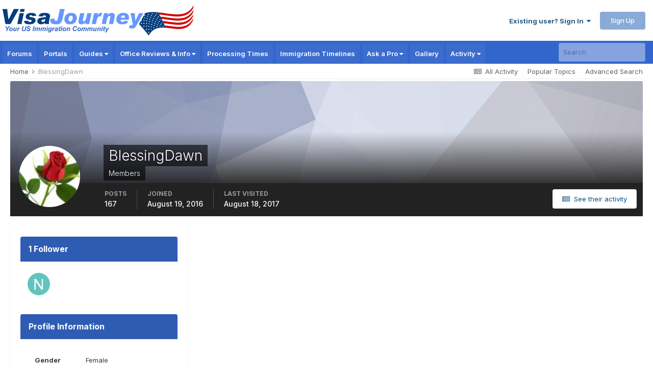

--- FILE ---
content_type: text/html; charset=utf-8
request_url: https://www.google.com/recaptcha/api2/aframe
body_size: 184
content:
<!DOCTYPE HTML><html><head><meta http-equiv="content-type" content="text/html; charset=UTF-8"></head><body><script nonce="EzxqVZ7_OWzcc0bv4NfJWg">/** Anti-fraud and anti-abuse applications only. See google.com/recaptcha */ try{var clients={'sodar':'https://pagead2.googlesyndication.com/pagead/sodar?'};window.addEventListener("message",function(a){try{if(a.source===window.parent){var b=JSON.parse(a.data);var c=clients[b['id']];if(c){var d=document.createElement('img');d.src=c+b['params']+'&rc='+(localStorage.getItem("rc::a")?sessionStorage.getItem("rc::b"):"");window.document.body.appendChild(d);sessionStorage.setItem("rc::e",parseInt(sessionStorage.getItem("rc::e")||0)+1);localStorage.setItem("rc::h",'1769816004120');}}}catch(b){}});window.parent.postMessage("_grecaptcha_ready", "*");}catch(b){}</script></body></html>

--- FILE ---
content_type: text/javascript
request_url: https://static.visajourney.com/images/uploads/javascript_global/root_map.js?v=3afd0626d81769783515
body_size: -47
content:
var ipsJavascriptMap={"core":{"global_core":"https://static.visajourney.com/images/uploads/javascript_core/global_global_core.js","front_core":"https://static.visajourney.com/images/uploads/javascript_core/front_front_core.js","front_statuses":"https://static.visajourney.com/images/uploads/javascript_core/front_front_statuses.js","front_profile":"https://static.visajourney.com/images/uploads/javascript_core/front_front_profile.js","front_streams":"https://static.visajourney.com/images/uploads/javascript_core/front_front_streams.js","front_system":"https://static.visajourney.com/images/uploads/javascript_core/front_front_system.js","front_search":"https://static.visajourney.com/images/uploads/javascript_core/front_front_search.js","front_modcp":"https://static.visajourney.com/images/uploads/javascript_core/front_front_modcp.js","front_messages":"https://static.visajourney.com/images/uploads/javascript_core/front_front_messages.js","front_widgets":"https://static.visajourney.com/images/uploads/javascript_core/front_front_widgets.js","front_ignore":"https://static.visajourney.com/images/uploads/javascript_core/front_front_ignore.js","admin_core":"https://static.visajourney.com/images/uploads/javascript_core/admin_admin_core.js","admin_system":"https://static.visajourney.com/images/uploads/javascript_core/admin_admin_system.js"},"forums":{"front_topic":"https://static.visajourney.com/images/uploads/javascript_forums/front_front_topic.js","front_forum":"https://static.visajourney.com/images/uploads/javascript_forums/front_front_forum.js"},"gallery":{"front_browse":"https://static.visajourney.com/images/uploads/javascript_gallery/front_front_browse.js","front_global":"https://static.visajourney.com/images/uploads/javascript_gallery/front_front_global.js","front_view":"https://static.visajourney.com/images/uploads/javascript_gallery/front_front_view.js","front_submit":"https://static.visajourney.com/images/uploads/javascript_gallery/front_front_submit.js"},"blog":{"front_browse":"https://static.visajourney.com/images/uploads/javascript_blog/front_front_browse.js"},"nexus":{"front_support":"https://static.visajourney.com/images/uploads/javascript_nexus/front_front_support.js"}};;

--- FILE ---
content_type: application/javascript; charset=utf-8
request_url: https://fundingchoicesmessages.google.com/f/AGSKWxVqbQGBNodx4gFSdqAr9QtWNn_YqYjgnetpXG6_JYZ7BVKtNEg_XHhD88Rpn3cYjweUBkCz89uICkF6t2nJRT1ndX6IK-70IKGHc8HVs8fSA6IA8dLOzziZBRJR1JGmgIi7nxhTaZWd9_U8wzLVKVfu98-_bf-SpEE7BKq-POl-DS2T8LN-JV9cnjJ5/_/misc/ad-_ad_layer_/ad468./title_ad.-ad-ero-
body_size: -1284
content:
window['ef7f0a4d-1a1f-4370-b8e6-4b638246ccb1'] = true;